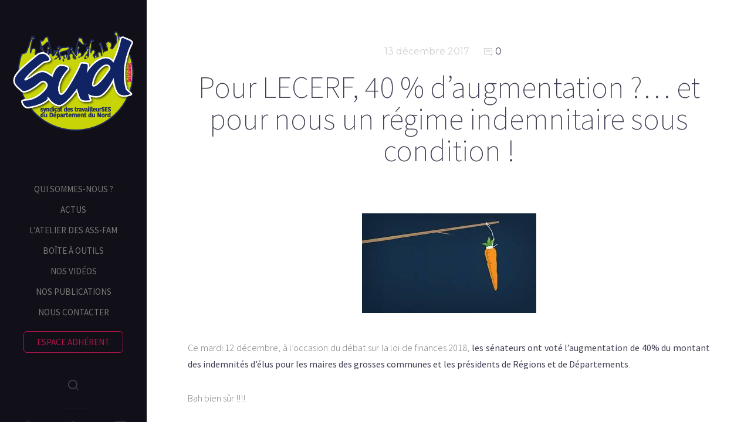

--- FILE ---
content_type: text/html; charset=UTF-8
request_url: http://www.suddepartementnord.org/2017/12/13/lecerf-40-daugmentation-regime-indemnitaire-condition/
body_size: 12202
content:
<!doctype html>

<html lang="fr-FR" class="no-js">
<head>
<meta charset="UTF-8">

<link href="http://www.suddepartementnord.org/wp-content/uploads/2015/08/favicon.png" rel="shortcut icon">
<link href="http://www.suddepartementnord.org/wp-content/uploads/2023/10/logo-rond-vert.png" rel="apple-touch-icon-precomposed">

<meta http-equiv="X-UA-Compatible" content="IE=edge">
<meta name="viewport" content="width=device-width,initial-scale=1.0,user-scalable=no">

<title>Pour LECERF, 40 % d&rsquo;augmentation ?… et pour nous un régime indemnitaire sous condition ! &#8211; Syndicat SUD | Département Nord</title>
<meta name='robots' content='max-image-preview:large' />
	<style>img:is([sizes="auto" i], [sizes^="auto," i]) { contain-intrinsic-size: 3000px 1500px }</style>
	<script>if( typeof sleek === "undefined" ){ var sleek = {}; } sleek.baseUrl = "http://www.suddepartementnord.org";</script>
<link rel='dns-prefetch' href='//fonts.googleapis.com' />
<link rel="alternate" type="application/rss+xml" title="Syndicat SUD | Département Nord &raquo; Flux" href="https://www.suddepartementnord.org/feed/" />
<link rel="alternate" type="application/rss+xml" title="Syndicat SUD | Département Nord &raquo; Flux des commentaires" href="https://www.suddepartementnord.org/comments/feed/" />
<link rel="alternate" type="application/rss+xml" title="Syndicat SUD | Département Nord &raquo; Pour LECERF, 40 % d&rsquo;augmentation ?… et pour nous un régime indemnitaire sous condition ! Flux des commentaires" href="https://www.suddepartementnord.org/2017/12/13/lecerf-40-daugmentation-regime-indemnitaire-condition/feed/" />
<script type="text/javascript">
/* <![CDATA[ */
window._wpemojiSettings = {"baseUrl":"https:\/\/s.w.org\/images\/core\/emoji\/16.0.1\/72x72\/","ext":".png","svgUrl":"https:\/\/s.w.org\/images\/core\/emoji\/16.0.1\/svg\/","svgExt":".svg","source":{"concatemoji":"http:\/\/www.suddepartementnord.org\/wp-includes\/js\/wp-emoji-release.min.js?ver=6.8.3"}};
/*! This file is auto-generated */
!function(s,n){var o,i,e;function c(e){try{var t={supportTests:e,timestamp:(new Date).valueOf()};sessionStorage.setItem(o,JSON.stringify(t))}catch(e){}}function p(e,t,n){e.clearRect(0,0,e.canvas.width,e.canvas.height),e.fillText(t,0,0);var t=new Uint32Array(e.getImageData(0,0,e.canvas.width,e.canvas.height).data),a=(e.clearRect(0,0,e.canvas.width,e.canvas.height),e.fillText(n,0,0),new Uint32Array(e.getImageData(0,0,e.canvas.width,e.canvas.height).data));return t.every(function(e,t){return e===a[t]})}function u(e,t){e.clearRect(0,0,e.canvas.width,e.canvas.height),e.fillText(t,0,0);for(var n=e.getImageData(16,16,1,1),a=0;a<n.data.length;a++)if(0!==n.data[a])return!1;return!0}function f(e,t,n,a){switch(t){case"flag":return n(e,"\ud83c\udff3\ufe0f\u200d\u26a7\ufe0f","\ud83c\udff3\ufe0f\u200b\u26a7\ufe0f")?!1:!n(e,"\ud83c\udde8\ud83c\uddf6","\ud83c\udde8\u200b\ud83c\uddf6")&&!n(e,"\ud83c\udff4\udb40\udc67\udb40\udc62\udb40\udc65\udb40\udc6e\udb40\udc67\udb40\udc7f","\ud83c\udff4\u200b\udb40\udc67\u200b\udb40\udc62\u200b\udb40\udc65\u200b\udb40\udc6e\u200b\udb40\udc67\u200b\udb40\udc7f");case"emoji":return!a(e,"\ud83e\udedf")}return!1}function g(e,t,n,a){var r="undefined"!=typeof WorkerGlobalScope&&self instanceof WorkerGlobalScope?new OffscreenCanvas(300,150):s.createElement("canvas"),o=r.getContext("2d",{willReadFrequently:!0}),i=(o.textBaseline="top",o.font="600 32px Arial",{});return e.forEach(function(e){i[e]=t(o,e,n,a)}),i}function t(e){var t=s.createElement("script");t.src=e,t.defer=!0,s.head.appendChild(t)}"undefined"!=typeof Promise&&(o="wpEmojiSettingsSupports",i=["flag","emoji"],n.supports={everything:!0,everythingExceptFlag:!0},e=new Promise(function(e){s.addEventListener("DOMContentLoaded",e,{once:!0})}),new Promise(function(t){var n=function(){try{var e=JSON.parse(sessionStorage.getItem(o));if("object"==typeof e&&"number"==typeof e.timestamp&&(new Date).valueOf()<e.timestamp+604800&&"object"==typeof e.supportTests)return e.supportTests}catch(e){}return null}();if(!n){if("undefined"!=typeof Worker&&"undefined"!=typeof OffscreenCanvas&&"undefined"!=typeof URL&&URL.createObjectURL&&"undefined"!=typeof Blob)try{var e="postMessage("+g.toString()+"("+[JSON.stringify(i),f.toString(),p.toString(),u.toString()].join(",")+"));",a=new Blob([e],{type:"text/javascript"}),r=new Worker(URL.createObjectURL(a),{name:"wpTestEmojiSupports"});return void(r.onmessage=function(e){c(n=e.data),r.terminate(),t(n)})}catch(e){}c(n=g(i,f,p,u))}t(n)}).then(function(e){for(var t in e)n.supports[t]=e[t],n.supports.everything=n.supports.everything&&n.supports[t],"flag"!==t&&(n.supports.everythingExceptFlag=n.supports.everythingExceptFlag&&n.supports[t]);n.supports.everythingExceptFlag=n.supports.everythingExceptFlag&&!n.supports.flag,n.DOMReady=!1,n.readyCallback=function(){n.DOMReady=!0}}).then(function(){return e}).then(function(){var e;n.supports.everything||(n.readyCallback(),(e=n.source||{}).concatemoji?t(e.concatemoji):e.wpemoji&&e.twemoji&&(t(e.twemoji),t(e.wpemoji)))}))}((window,document),window._wpemojiSettings);
/* ]]> */
</script>
<style id='wp-emoji-styles-inline-css' type='text/css'>

	img.wp-smiley, img.emoji {
		display: inline !important;
		border: none !important;
		box-shadow: none !important;
		height: 1em !important;
		width: 1em !important;
		margin: 0 0.07em !important;
		vertical-align: -0.1em !important;
		background: none !important;
		padding: 0 !important;
	}
</style>
<link rel='stylesheet' id='wp-block-library-css' href='http://www.suddepartementnord.org/wp-includes/css/dist/block-library/style.min.css?ver=6.8.3' media='all' />
<style id='classic-theme-styles-inline-css' type='text/css'>
/*! This file is auto-generated */
.wp-block-button__link{color:#fff;background-color:#32373c;border-radius:9999px;box-shadow:none;text-decoration:none;padding:calc(.667em + 2px) calc(1.333em + 2px);font-size:1.125em}.wp-block-file__button{background:#32373c;color:#fff;text-decoration:none}
</style>
<style id='global-styles-inline-css' type='text/css'>
:root{--wp--preset--aspect-ratio--square: 1;--wp--preset--aspect-ratio--4-3: 4/3;--wp--preset--aspect-ratio--3-4: 3/4;--wp--preset--aspect-ratio--3-2: 3/2;--wp--preset--aspect-ratio--2-3: 2/3;--wp--preset--aspect-ratio--16-9: 16/9;--wp--preset--aspect-ratio--9-16: 9/16;--wp--preset--color--black: #000000;--wp--preset--color--cyan-bluish-gray: #abb8c3;--wp--preset--color--white: #ffffff;--wp--preset--color--pale-pink: #f78da7;--wp--preset--color--vivid-red: #cf2e2e;--wp--preset--color--luminous-vivid-orange: #ff6900;--wp--preset--color--luminous-vivid-amber: #fcb900;--wp--preset--color--light-green-cyan: #7bdcb5;--wp--preset--color--vivid-green-cyan: #00d084;--wp--preset--color--pale-cyan-blue: #8ed1fc;--wp--preset--color--vivid-cyan-blue: #0693e3;--wp--preset--color--vivid-purple: #9b51e0;--wp--preset--gradient--vivid-cyan-blue-to-vivid-purple: linear-gradient(135deg,rgba(6,147,227,1) 0%,rgb(155,81,224) 100%);--wp--preset--gradient--light-green-cyan-to-vivid-green-cyan: linear-gradient(135deg,rgb(122,220,180) 0%,rgb(0,208,130) 100%);--wp--preset--gradient--luminous-vivid-amber-to-luminous-vivid-orange: linear-gradient(135deg,rgba(252,185,0,1) 0%,rgba(255,105,0,1) 100%);--wp--preset--gradient--luminous-vivid-orange-to-vivid-red: linear-gradient(135deg,rgba(255,105,0,1) 0%,rgb(207,46,46) 100%);--wp--preset--gradient--very-light-gray-to-cyan-bluish-gray: linear-gradient(135deg,rgb(238,238,238) 0%,rgb(169,184,195) 100%);--wp--preset--gradient--cool-to-warm-spectrum: linear-gradient(135deg,rgb(74,234,220) 0%,rgb(151,120,209) 20%,rgb(207,42,186) 40%,rgb(238,44,130) 60%,rgb(251,105,98) 80%,rgb(254,248,76) 100%);--wp--preset--gradient--blush-light-purple: linear-gradient(135deg,rgb(255,206,236) 0%,rgb(152,150,240) 100%);--wp--preset--gradient--blush-bordeaux: linear-gradient(135deg,rgb(254,205,165) 0%,rgb(254,45,45) 50%,rgb(107,0,62) 100%);--wp--preset--gradient--luminous-dusk: linear-gradient(135deg,rgb(255,203,112) 0%,rgb(199,81,192) 50%,rgb(65,88,208) 100%);--wp--preset--gradient--pale-ocean: linear-gradient(135deg,rgb(255,245,203) 0%,rgb(182,227,212) 50%,rgb(51,167,181) 100%);--wp--preset--gradient--electric-grass: linear-gradient(135deg,rgb(202,248,128) 0%,rgb(113,206,126) 100%);--wp--preset--gradient--midnight: linear-gradient(135deg,rgb(2,3,129) 0%,rgb(40,116,252) 100%);--wp--preset--font-size--small: 13px;--wp--preset--font-size--medium: 20px;--wp--preset--font-size--large: 36px;--wp--preset--font-size--x-large: 42px;--wp--preset--spacing--20: 0.44rem;--wp--preset--spacing--30: 0.67rem;--wp--preset--spacing--40: 1rem;--wp--preset--spacing--50: 1.5rem;--wp--preset--spacing--60: 2.25rem;--wp--preset--spacing--70: 3.38rem;--wp--preset--spacing--80: 5.06rem;--wp--preset--shadow--natural: 6px 6px 9px rgba(0, 0, 0, 0.2);--wp--preset--shadow--deep: 12px 12px 50px rgba(0, 0, 0, 0.4);--wp--preset--shadow--sharp: 6px 6px 0px rgba(0, 0, 0, 0.2);--wp--preset--shadow--outlined: 6px 6px 0px -3px rgba(255, 255, 255, 1), 6px 6px rgba(0, 0, 0, 1);--wp--preset--shadow--crisp: 6px 6px 0px rgba(0, 0, 0, 1);}:where(.is-layout-flex){gap: 0.5em;}:where(.is-layout-grid){gap: 0.5em;}body .is-layout-flex{display: flex;}.is-layout-flex{flex-wrap: wrap;align-items: center;}.is-layout-flex > :is(*, div){margin: 0;}body .is-layout-grid{display: grid;}.is-layout-grid > :is(*, div){margin: 0;}:where(.wp-block-columns.is-layout-flex){gap: 2em;}:where(.wp-block-columns.is-layout-grid){gap: 2em;}:where(.wp-block-post-template.is-layout-flex){gap: 1.25em;}:where(.wp-block-post-template.is-layout-grid){gap: 1.25em;}.has-black-color{color: var(--wp--preset--color--black) !important;}.has-cyan-bluish-gray-color{color: var(--wp--preset--color--cyan-bluish-gray) !important;}.has-white-color{color: var(--wp--preset--color--white) !important;}.has-pale-pink-color{color: var(--wp--preset--color--pale-pink) !important;}.has-vivid-red-color{color: var(--wp--preset--color--vivid-red) !important;}.has-luminous-vivid-orange-color{color: var(--wp--preset--color--luminous-vivid-orange) !important;}.has-luminous-vivid-amber-color{color: var(--wp--preset--color--luminous-vivid-amber) !important;}.has-light-green-cyan-color{color: var(--wp--preset--color--light-green-cyan) !important;}.has-vivid-green-cyan-color{color: var(--wp--preset--color--vivid-green-cyan) !important;}.has-pale-cyan-blue-color{color: var(--wp--preset--color--pale-cyan-blue) !important;}.has-vivid-cyan-blue-color{color: var(--wp--preset--color--vivid-cyan-blue) !important;}.has-vivid-purple-color{color: var(--wp--preset--color--vivid-purple) !important;}.has-black-background-color{background-color: var(--wp--preset--color--black) !important;}.has-cyan-bluish-gray-background-color{background-color: var(--wp--preset--color--cyan-bluish-gray) !important;}.has-white-background-color{background-color: var(--wp--preset--color--white) !important;}.has-pale-pink-background-color{background-color: var(--wp--preset--color--pale-pink) !important;}.has-vivid-red-background-color{background-color: var(--wp--preset--color--vivid-red) !important;}.has-luminous-vivid-orange-background-color{background-color: var(--wp--preset--color--luminous-vivid-orange) !important;}.has-luminous-vivid-amber-background-color{background-color: var(--wp--preset--color--luminous-vivid-amber) !important;}.has-light-green-cyan-background-color{background-color: var(--wp--preset--color--light-green-cyan) !important;}.has-vivid-green-cyan-background-color{background-color: var(--wp--preset--color--vivid-green-cyan) !important;}.has-pale-cyan-blue-background-color{background-color: var(--wp--preset--color--pale-cyan-blue) !important;}.has-vivid-cyan-blue-background-color{background-color: var(--wp--preset--color--vivid-cyan-blue) !important;}.has-vivid-purple-background-color{background-color: var(--wp--preset--color--vivid-purple) !important;}.has-black-border-color{border-color: var(--wp--preset--color--black) !important;}.has-cyan-bluish-gray-border-color{border-color: var(--wp--preset--color--cyan-bluish-gray) !important;}.has-white-border-color{border-color: var(--wp--preset--color--white) !important;}.has-pale-pink-border-color{border-color: var(--wp--preset--color--pale-pink) !important;}.has-vivid-red-border-color{border-color: var(--wp--preset--color--vivid-red) !important;}.has-luminous-vivid-orange-border-color{border-color: var(--wp--preset--color--luminous-vivid-orange) !important;}.has-luminous-vivid-amber-border-color{border-color: var(--wp--preset--color--luminous-vivid-amber) !important;}.has-light-green-cyan-border-color{border-color: var(--wp--preset--color--light-green-cyan) !important;}.has-vivid-green-cyan-border-color{border-color: var(--wp--preset--color--vivid-green-cyan) !important;}.has-pale-cyan-blue-border-color{border-color: var(--wp--preset--color--pale-cyan-blue) !important;}.has-vivid-cyan-blue-border-color{border-color: var(--wp--preset--color--vivid-cyan-blue) !important;}.has-vivid-purple-border-color{border-color: var(--wp--preset--color--vivid-purple) !important;}.has-vivid-cyan-blue-to-vivid-purple-gradient-background{background: var(--wp--preset--gradient--vivid-cyan-blue-to-vivid-purple) !important;}.has-light-green-cyan-to-vivid-green-cyan-gradient-background{background: var(--wp--preset--gradient--light-green-cyan-to-vivid-green-cyan) !important;}.has-luminous-vivid-amber-to-luminous-vivid-orange-gradient-background{background: var(--wp--preset--gradient--luminous-vivid-amber-to-luminous-vivid-orange) !important;}.has-luminous-vivid-orange-to-vivid-red-gradient-background{background: var(--wp--preset--gradient--luminous-vivid-orange-to-vivid-red) !important;}.has-very-light-gray-to-cyan-bluish-gray-gradient-background{background: var(--wp--preset--gradient--very-light-gray-to-cyan-bluish-gray) !important;}.has-cool-to-warm-spectrum-gradient-background{background: var(--wp--preset--gradient--cool-to-warm-spectrum) !important;}.has-blush-light-purple-gradient-background{background: var(--wp--preset--gradient--blush-light-purple) !important;}.has-blush-bordeaux-gradient-background{background: var(--wp--preset--gradient--blush-bordeaux) !important;}.has-luminous-dusk-gradient-background{background: var(--wp--preset--gradient--luminous-dusk) !important;}.has-pale-ocean-gradient-background{background: var(--wp--preset--gradient--pale-ocean) !important;}.has-electric-grass-gradient-background{background: var(--wp--preset--gradient--electric-grass) !important;}.has-midnight-gradient-background{background: var(--wp--preset--gradient--midnight) !important;}.has-small-font-size{font-size: var(--wp--preset--font-size--small) !important;}.has-medium-font-size{font-size: var(--wp--preset--font-size--medium) !important;}.has-large-font-size{font-size: var(--wp--preset--font-size--large) !important;}.has-x-large-font-size{font-size: var(--wp--preset--font-size--x-large) !important;}
:where(.wp-block-post-template.is-layout-flex){gap: 1.25em;}:where(.wp-block-post-template.is-layout-grid){gap: 1.25em;}
:where(.wp-block-columns.is-layout-flex){gap: 2em;}:where(.wp-block-columns.is-layout-grid){gap: 2em;}
:root :where(.wp-block-pullquote){font-size: 1.5em;line-height: 1.6;}
</style>
<link rel='stylesheet' id='contact-form-7-css' href='http://www.suddepartementnord.org/wp-content/plugins/contact-form-7/includes/css/styles.css?ver=6.1.3' media='all' />
<link rel='stylesheet' id='swpm.common-css' href='http://www.suddepartementnord.org/wp-content/plugins/simple-membership/css/swpm.common.css?ver=4.6.8' media='all' />
<link rel='stylesheet' id='sleek_google_fonts-css' href='//fonts.googleapis.com/css?family=Source+Sans+Pro%3A300%2C100%2C100italic%2C200%2C200italic%2C300%2C300italic%2Cregular%2Citalic%2C700%2C700italic%7CMontserrat%3Aregular%7CMontserrat%3Aregular%7CSource+Sans+Pro%3A200%7CSource+Sans+Pro%3A200%7CSource+Sans+Pro%3A300%7CSource+Sans+Pro%3A300%7CSource+Sans+Pro%3A300%7CSource+Sans+Pro%3A300%7C&#038;subset=latin&#038;ver=1.4.6' media='all' />
<link rel='stylesheet' id='sleek_main_style-css' href='http://www.suddepartementnord.org/wp-content/themes/sleek/style.css?ver=1.4.6' media='all' />
<link rel='stylesheet' id='sleek_main_less-css' href='http://www.suddepartementnord.org/wp-content/uploads/wp-less/sleek/stylesheet/less/main-2c943c2f12.css' media='all' />
<link rel='stylesheet' id='sleek_icons-css' href='http://www.suddepartementnord.org/wp-content/themes/sleek/icons/style.css?ver=1.4.6' media='all' />
<link rel='stylesheet' id='mediaelement-css' href='http://www.suddepartementnord.org/wp-includes/js/mediaelement/mediaelementplayer-legacy.min.css?ver=4.2.17' media='all' />
<link rel='stylesheet' id='wp-mediaelement-css' href='http://www.suddepartementnord.org/wp-includes/js/mediaelement/wp-mediaelement.min.css?ver=6.8.3' media='all' />
<!--[if lt IE 9]>
<link rel='stylesheet' id='vc_lte_ie9-css' href='http://www.suddepartementnord.org/wp-content/plugins/js_composer/assets/css/vc_lte_ie9.min.css?ver=6.0.5' media='screen' />
<![endif]-->
<script type="text/javascript" src="http://www.suddepartementnord.org/wp-includes/js/jquery/jquery.min.js?ver=3.7.1" id="jquery-core-js"></script>
<script type="text/javascript" src="http://www.suddepartementnord.org/wp-includes/js/jquery/jquery-migrate.min.js?ver=3.4.1" id="jquery-migrate-js"></script>
<script type="text/javascript" src="http://www.suddepartementnord.org/wp-content/themes/sleek/js/plugins.js?ver=1.4.6" id="sleek_js_plugins-js"></script>
<link rel="https://api.w.org/" href="https://www.suddepartementnord.org/wp-json/" /><link rel="alternate" title="JSON" type="application/json" href="https://www.suddepartementnord.org/wp-json/wp/v2/posts/5683" /><link rel="EditURI" type="application/rsd+xml" title="RSD" href="https://www.suddepartementnord.org/xmlrpc.php?rsd" />
<meta name="generator" content="WordPress 6.8.3" />
<link rel="canonical" href="https://www.suddepartementnord.org/2017/12/13/lecerf-40-daugmentation-regime-indemnitaire-condition/" />
<link rel='shortlink' href='https://www.suddepartementnord.org/?p=5683' />
<link rel="alternate" title="oEmbed (JSON)" type="application/json+oembed" href="https://www.suddepartementnord.org/wp-json/oembed/1.0/embed?url=https%3A%2F%2Fwww.suddepartementnord.org%2F2017%2F12%2F13%2Flecerf-40-daugmentation-regime-indemnitaire-condition%2F" />
<link rel="alternate" title="oEmbed (XML)" type="text/xml+oembed" href="https://www.suddepartementnord.org/wp-json/oembed/1.0/embed?url=https%3A%2F%2Fwww.suddepartementnord.org%2F2017%2F12%2F13%2Flecerf-40-daugmentation-regime-indemnitaire-condition%2F&#038;format=xml" />
<meta name="generator" content="Powered by WPBakery Page Builder - drag and drop page builder for WordPress."/>
<link rel="icon" href="https://www.suddepartementnord.org/wp-content/uploads/2023/10/cropped-logo-SUD-CD59-reseaux-sociaux-32x32.png" sizes="32x32" />
<link rel="icon" href="https://www.suddepartementnord.org/wp-content/uploads/2023/10/cropped-logo-SUD-CD59-reseaux-sociaux-192x192.png" sizes="192x192" />
<link rel="apple-touch-icon" href="https://www.suddepartementnord.org/wp-content/uploads/2023/10/cropped-logo-SUD-CD59-reseaux-sociaux-180x180.png" />
<meta name="msapplication-TileImage" content="https://www.suddepartementnord.org/wp-content/uploads/2023/10/cropped-logo-SUD-CD59-reseaux-sociaux-270x270.png" />
<noscript><style> .wpb_animate_when_almost_visible { opacity: 1; }</style></noscript>
</head>



<body class="wp-singular post-template-default single single-post postid-5683 single-format-standard wp-theme-sleek theme-sleek lecerf-40-daugmentation-regime-indemnitaire-condition post-navigation-false js-ajax-load-pages--false init-load-animation--true independent-sidebar--true post-centered--false wpb-js-composer js-comp-ver-6.0.5 vc_responsive">

<div class="sleek-loader sleek-loader--body"></div>



<!-- header -->
<header id="header" class="header">
	<div class="header__overflow js-nano js-nano-header">

		<div class="nano-content">

			<div class="header__inwrap">

				<!-- logo -->
				<a class="header__logo" href="https://www.suddepartementnord.org">
					<img src="http://www.suddepartementnord.org/wp-content/uploads/2023/10/logo-rond-vert.png " alt="Logo"/>
				</a>
				<!-- /logo -->

				<!-- nav -->
				<nav class="header__nav">
					<ul><li id="menu-item-4252" class="menu-item menu-item-type-post_type menu-item-object-page menu-item-4252"><a href="https://www.suddepartementnord.org/qui-sommes-nous/">Qui sommes-nous ?</a></li>
<li id="menu-item-4263" class="menu-item menu-item-type-post_type menu-item-object-page menu-item-4263"><a href="https://www.suddepartementnord.org/actus/">Actus</a></li>
<li id="menu-item-4273" class="menu-item menu-item-type-post_type menu-item-object-page menu-item-4273"><a href="https://www.suddepartementnord.org/assistants-familiaux/">L&rsquo;atelier des ass-fam</a></li>
<li id="menu-item-4266" class="menu-item menu-item-type-post_type menu-item-object-page menu-item-4266"><a href="https://www.suddepartementnord.org/boite-a-outils/">Boîte à outils</a></li>
<li id="menu-item-6206" class="menu-item menu-item-type-post_type menu-item-object-page menu-item-6206"><a href="https://www.suddepartementnord.org/aiguillon-tivi/">nos Vidéos</a></li>
<li id="menu-item-4278" class="menu-item menu-item-type-post_type menu-item-object-page menu-item-4278"><a href="https://www.suddepartementnord.org/nos-publications/">nos publications</a></li>
<li id="menu-item-4281" class="menu-item menu-item-type-post_type menu-item-object-page menu-item-4281"><a href="https://www.suddepartementnord.org/contact/">Nous contacter</a></li>
<li id="menu-item-4714" class="menu-item menu-item-type-post_type menu-item-object-page menu-item-4714"><a href="https://www.suddepartementnord.org/espaceadherent/">Espace adhérent</a></li>
</ul>				</nav>
				<!-- /nav -->



				<div class="separator separator--small separator--center"></div><form class="search-form" method="get" action="https://www.suddepartementnord.org" role="search">
	<input type="text" class="textfield" name="s" placeholder="" required="required">
	<i class="icon-magglass"></i>
	<input type="submit" class="submit" role="button">
</form>


				<!-- Footer -->
				<div class="header__footer js-header-footer">

					<div id="sleek_social_icons-5" class="widget widget--footer widget_sleek_social_icons"><div class="social-nav  social-nav--big"><ul class="social-nav__items"><li class="social-nav__item"><a class="social-nav__link js-skip-ajax" target="_blank"  href="https://www.facebook.com/suddepartementnord"><i class="icon-facebook"></i></a></li><li class="social-nav__item"><a class="social-nav__link js-skip-ajax" target="_blank"  href="http://twitter.com/sudcd59"><i class="icon-twitter"></i></a></li><li class="social-nav__item"><a class="social-nav__link js-skip-ajax" target="_blank"  href="http://www.suddepartementnord.org/contact/"><i class="icon-location"></i></a></li><li class="social-nav__item"><a class="social-nav__link js-skip-ajax" target="_blank"  href="https://www.youtube.com/channel/UCR5n7F2GA1tTMPD5CgpRXSQ"><i class="icon-youtube"></i></a></li><li class="social-nav__item"><a class="social-nav__link js-skip-ajax" target="_blank"  href="https://www.instagram.com/sudcd59/"><i class="icon-instagram"></i></a></li></ul></div></div><div class="copyright">© 2015 SUD | Syndicat SUD CDNord</div>
				</div>

			</div>
			<!-- /.header__inwrap -->

		</div>
	</div> <!-- /.header__overflow -->

	<a href="#" title="Show/Hide Header" class="header__toggle visible-touchscreen js-touchscreen-header-toggle"><div></div></a>

</header>
<!-- /header -->

<!-- wrapper -->
<div id="content-wrapper" class="content-wrapper">
	<div id="content-wrapper-inside" class="content-wrapper__inside  sidebar--false full-width--false">

		<div id="main-content" class="main-content">

			<!-- main content -->
			<div class="main-content__inside js-nano js-nano-main" role="main">
			<div class="nano-content">



			


				<!-- Post Classes -->
				


				<!-- article -->
				<article id="post-5683" class=" article-single article-single--post post--size-large image-dark post-5683 post type-post status-publish format-standard has-post-thumbnail hentry category-actu-principale" role="main">



					
<div class="single__header">



	


	<!--  Post Heading Block  -->
	<div class="post__head">

		<div class="post__meta">

	<div class="meta--item meta--date">
		13 décembre 2017	</div>

			<div class="meta--item meta--author">

			<i class="icon-pencil"></i>
			<a href="https://www.suddepartementnord.org/author/adminsyndiacatsud/">
				adminsyndicatsud			</a>

		</div>
	
			<div class="meta--item meta--categories">

			<i class="icon-grid"></i>
			<a href="https://www.suddepartementnord.org/category/actu-principale/" rel="tag">Actu Principale</a>
		</div>
	
	<div class="meta--item meta--comments">

		<i class="icon-comments"></i>
		<a href="https://www.suddepartementnord.org/2017/12/13/lecerf-40-daugmentation-regime-indemnitaire-condition/#respond">0</a>
	</div>

</div><h1>Pour LECERF, 40 % d&rsquo;augmentation ?… et pour nous un régime indemnitaire sous condition !</h1>
		
	</div>
	<!--  /Post Heading Block  -->



</div> <!-- /post head -->



					<!-- Only Standard Post -->
					<div class="post__intro"><img src="https://www.suddepartementnord.org/wp-content/uploads/2017/12/carotte-e1513238907901.jpg" class="attachment-l size-l wp-post-image" alt="" decoding="async" fetchpriority="high" /><div class="separator separator--medium"></div></div>					<!-- /Only Standard Post -->



					<div class="post__content">
						<p align="justify"><span style="font-size: 16px;">Ce mardi 12 décembre, à l&rsquo;occasion du débat sur la loi de finances 2018, <a href="https://www.publicsenat.fr/article/politique/le-senat-augmente-de-40-le-salaire-des-maires-des-grandes-villes-et-des-presidents" target="_blank" rel="noopener"><strong>les sénateurs ont voté l’augmentation de 40% du montant des indemnités d&rsquo;élus pour les maires des grosses communes et les présidents de Régions et de Départements</strong></a>.</span></p>
<p align="justify"><span style="font-size: 16px;">Bah bien sûr !!!!</span></p>
<p align="justify"><span style="font-size: 16px;">Dans les salons de la République les « représentants du peuple » se rendent mutuellement service. Désignés par les « grands électeurs » (maires, conseillers régionaux, départementaux, etc.), et parfois eux-même anciens ou futurs ou actuels cumulards , ils s&rsquo;octroient des bonifications de revenus sans aucun complexe !</span></p>
<p align="justify"><span style="font-size: 16px;">La veille, lundi 11,<a href="https://www.publicsenat.fr/article/politique/arret-maladie-le-senat-instaure-3-jours-de-carence-pour-les-fonctionnaires-80684" target="_blank" rel="noopener"><strong> ces mêmes sénateurs ont décidé de passer à 3 le nombre de jours de carence pour les fonctionnaires malades et de ne pas compenser en totalité la hausse de la CSG !!!</strong></a></span></p>
<p align="justify"><span style="font-size: 16px;">Comme dans les grosses entreprises du CAC40, les patrons des collectivités territoriales se gavent tout en désignant les salariés -ici les agents qui mettent en œuvre leurs politiques publiques- comme une charge, un coût considérable à réduire !</span></p>
<p align="justify"><span style="font-size: 16px;">Alors ? Vraiment les nantis ce seraient nous, fonctionnaires ?</span></p>
<p align="justify"><span style="font-size: 16px;"><br />
<span style="color: #c421c4; font-size: 18px;"><strong>Jean René LECERF pourrait donc, si les députés valident le vote des sénateurs, augmenter son « salaire » de président de 40 %</strong></span> -qu&rsquo;il avait refusé de diminuer malgré le contexte de menace de banqueroute qu&rsquo;il décrivait il y a encore peu-</span></p>
<p align="justify"><span style="font-size: 16px;">Bref… <span style="font-size: 18px;"><strong><span style="color: #c421c4;">Se servir donc sur les deniers et sur le dos de notre service publics au moment où il s&rsquo;attaque directement à la rémunération des agentEs du Département en instaurant la prime au mérite (RIFSEEP) qui conduira inéluctablement à une baisse des « salaires » et à une aggravation des conditions de travail.</span></strong></span></span></p>
<p align="justify"><span style="font-size: 16px;"><br />
Habilement, et après s’être vraisemblablement assuré au préalable des soutiens sur lesquels il pourrait compter, <strong>le président du Département a affirmé ce 12 décembre lors du Comité Technique (CT), au moment même du vote de ses amis sénateurs : «<i>si les syndicats sont unanimement « contre », je retire mon projet </i>».</strong></span></p>
<p align="justify"><span style="color: #000000; font-size: 18px;"><strong>Par leur approbation, l&rsquo;UNSA (1 siège/12 au CT), qui a voté « pour », et la CFTC (également 1 siège/12 au CT), qui s&rsquo;est abstenue, lui donnent carte blanche… alors qu&rsquo;à aucun moment ils ne sont intervenus lors de la séance pour expliquer en quoi le RIFSEEP est favorable aux agentEs !</strong></span></p>
<p align="justify"><span style="color: #c421c4; font-size: 18px;"><strong>Ces deux organisations seront aussi comptables des conséquences désastreuses à venir de ce système de rémunération.<br />
Quand il sera l&rsquo;heure du premier bilan, après les prochaines « évaluations de la valeur professionnelle », il faudra nous en souvenir !</strong></span></p>
<p align="justify"><span style="font-size: 16px;"><br />
Lors de ce Comité Technique, JR LECERF nous a affirmé cash que son projet de RIFSEEP était idéologique. Il a raison !! Et celui-ci repose sur des principes de classes qui menacent clairement l&rsquo;intérêt général… tout comme le font ses amis au Sénat en ce moment !</span></p>
<p align="justify"><span style="font-size: 18px; color: #c421c4;"><strong>Non seulement, le montant de notre régime indemnitaire sera soumis à condition, mais en plus notre salaire va baisser !!</strong></span></p>
<p style="text-align: center;" align="justify"><span style="font-size: 20px;"><strong>Comment ne pas se mettre en colère face à tout ça ?!</strong></span></p>
<p style="text-align: center;" align="justify"><span style="font-size: 20px;"><strong>Combien, de temps allons-nous encore considérer que nous sommes des privilégiés, intérioriser la culpabilisation ?</strong></span></p>
<p style="text-align: center;" align="justify"><span style="font-size: 20px;"><strong>N&rsquo;est-il pas temps de refuser de céder à la résignation ?</strong></span></p>
<p style="text-align: center;" align="justify"><span style="font-size: 20px;"><strong>Quand allons-nous sortir de la torpeur, du fatalisme, du chacun pour soi ?</strong></span></p>
<p style="text-align: center;" align="justify"><span style="font-size: 20px;"><strong>Que faut-il de plus pour enfin exprimer collectivement notre colère ?</strong></span></p>
<p style="text-align: center;" align="justify"><span style="font-size: 20px;"><strong>SUD se refuse à céder à la résignation !<br />
Nous sommes sommes prêts à engager notre outil syndical au service de l&rsquo;expression de la contestation ?</strong></span></p>
<p style="text-align: center;" align="justify"><span style="color: #c421c4; font-size: 22px;"><strong>Et vous ?</strong></span></p>
					</div>

					


					


											<div class="post__share">
							
<div class="social-nav">
	<div class="social-nav__title"> Partager</div>

	<ul class="social-nav__items">

		<li class="social-nav__item">
			<a title="Email" class="social-nav__link js-skip-ajax" href="mailto:?subject=Pour%20LECERF%2C%2040%C2%A0%25%20d%26rsquo%3Baugmentation%C2%A0%3F%E2%80%A6%20et%20pour%20nous%20un%20r%C3%A9gime%20indemnitaire%20sous%20condition%C2%A0%21&amp;body=Ce%20mardi%2012%20d%C3%A9cembre%2C%20%C3%A0%20l%26rsquo%3Boccasion%20du%20d%C3%A9bat%20sur%20la%20loi%20de%20finances%202018%2C%20les%20s%C3%A9nateurs%20ont%20vot%C3%A9%20l%E2%80%99augmentation%20de%2040%25%20du%20montant%20des%20indemnit%C3%A9s%20d%26rsquo%3B%C3%A9lus%20pour%20les%20maires%20des%20grosses%20communes%20et%20les%20pr%C3%A9sidents%20de%20R%C3%A9gions%20et%20de%20D%C3%A9partements.%20Bah%20bien%20s%C3%BBr%C2%A0%21%21%21%21%20Dans%20les%20salons%20de%20la%20R%C3%A9publique%20les%20%C2%AB%C2%A0repr%C3%A9sentants%20du%20peuple%C2%A0%C2%BB%20se%20rendent%20https%3A%2F%2Fwww.suddepartementnord.org%2F2017%2F12%2F13%2Flecerf-40-daugmentation-regime-indemnitaire-condition%2F">
				<i class="icon-mail6"></i>
			</a>
		</li>

		<li class="social-nav__item">
			<a title="Pinterest" class="social-nav__link js-sharer js-skip-ajax" target="_blank" href="http://pinterest.com/pin/create/button/?url=https%3A%2F%2Fwww.suddepartementnord.org%2F2017%2F12%2F13%2Flecerf-40-daugmentation-regime-indemnitaire-condition%2F&amp;media=https%3A%2F%2Fwww.suddepartementnord.org%2Fwp-content%2Fuploads%2F2017%2F12%2Fcarotte-e1513238907901.jpg&amp;description=Pour%20LECERF%2C%2040%C2%A0%25%20d%26rsquo%3Baugmentation%C2%A0%3F%E2%80%A6%20et%20pour%20nous%20un%20r%C3%A9gime%20indemnitaire%20sous%20condition%C2%A0%21">
				<i class="icon-pinterest3"></i>
			</a>
		</li>

		<li class="social-nav__item">
			<a title="Google+" class="social-nav__link js-sharer js-skip-ajax" target="_blank" href="https://plus.google.com/share?url=https%3A%2F%2Fwww.suddepartementnord.org%2F2017%2F12%2F13%2Flecerf-40-daugmentation-regime-indemnitaire-condition%2F">
				<i class="icon-googleplus5"></i>
			</a>
		</li>

		<li class="social-nav__item">
			<a title="Twitter" class="social-nav__link js-sharer js-skip-ajax" target="_blank"  href="http://twitter.com/intent/tweet?text=Pour%20LECERF%2C%2040%C2%A0%25%20d%26rsquo%3Baugmentation%C2%A0%3F%E2%80%A6%20et%20pour%20nous%20un%20r%C3%A9gime%20indemnitaire%20sous%20condition%C2%A0%21&amp;url=https%3A%2F%2Fwww.suddepartementnord.org%2F2017%2F12%2F13%2Flecerf-40-daugmentation-regime-indemnitaire-condition%2F">
				<i class="icon-twitter"></i>
			</a>
		</li>

		<li class="social-nav__item">
			<a title="Facebook" class="social-nav__link js-sharer js-skip-ajax" target="_blank" href="http://www.facebook.com/sharer.php?u=https%3A%2F%2Fwww.suddepartementnord.org%2F2017%2F12%2F13%2Flecerf-40-daugmentation-regime-indemnitaire-condition%2F">
				<i class="icon-facebook"></i>
			</a>
		</li>

	</ul>
</div>
						</div>
					


					


					

					<div class="post__comments"><!-- Comments -->



<!-- Comment Form -->
	<div id="respond" class="comment-respond">
		<h3 id="reply-title" class="comment-reply-title">Laisser un commentaire <small><a rel="nofollow" id="cancel-comment-reply-link" href="/2017/12/13/lecerf-40-daugmentation-regime-indemnitaire-condition/#respond" style="display:none;">Annuler la réponse</a></small></h3><form action="http://www.suddepartementnord.org/wp-comments-post.php" method="post" id="commentform" class="comment-form"><div class="form__item form__item--comment"><textarea id="comment" class="required" name="comment" aria-required="true" placeholder="Commentaire *" ></textarea></div><div class="form__item form__item--author"><input id="author" name="author" class="required" type="text" placeholder="Nom *" value=""  aria-required='true' /></div>
<div class="form__item form__item--email"><input id="email" name="email" type="text" class="required" placeholder="Email *" value=""  aria-required='true' /></div>
<div class="form__item form__item--url"><input id="url" name="url" type="text" placeholder="Site web" value="" /></div>
<p class="form-submit"><input name="submit" type="submit" id="submit" class="submit" value="Poster un commentaire" /> <input type='hidden' name='comment_post_ID' value='5683' id='comment_post_ID' />
<input type='hidden' name='comment_parent' id='comment_parent' value='0' />
</p><p style="display: none;"><input type="hidden" id="akismet_comment_nonce" name="akismet_comment_nonce" value="14684ce535" /></p><p style="display: none !important;" class="akismet-fields-container" data-prefix="ak_"><label>&#916;<textarea name="ak_hp_textarea" cols="45" rows="8" maxlength="100"></textarea></label><input type="hidden" id="ak_js_1" name="ak_js" value="10"/><script>document.getElementById( "ak_js_1" ).setAttribute( "value", ( new Date() ).getTime() );</script></p></form>	</div><!-- #respond -->
	<p class="akismet_comment_form_privacy_notice">Ce site utilise Akismet pour réduire les indésirables. <a href="https://akismet.com/privacy/" target="_blank" rel="nofollow noopener">En savoir plus sur la façon dont les données de vos commentaires sont traitées</a>.</p></div>


				</article> <!-- /.post -->



						
			</div>
			</div>

		</div> <!-- /main content -->

		
	</div> <!-- /# content wrapper inside -->
</div> <!-- /# content wrapper -->

<script type="speculationrules">
{"prefetch":[{"source":"document","where":{"and":[{"href_matches":"\/*"},{"not":{"href_matches":["\/wp-*.php","\/wp-admin\/*","\/wp-content\/uploads\/*","\/wp-content\/*","\/wp-content\/plugins\/*","\/wp-content\/themes\/sleek\/*","\/*\\?(.+)"]}},{"not":{"selector_matches":"a[rel~=\"nofollow\"]"}},{"not":{"selector_matches":".no-prefetch, .no-prefetch a"}}]},"eagerness":"conservative"}]}
</script>
<script type="text/javascript" src="http://www.suddepartementnord.org/wp-includes/js/comment-reply.min.js?ver=6.8.3" id="comment-reply-js" async="async" data-wp-strategy="async"></script>
<script type="text/javascript" src="http://www.suddepartementnord.org/wp-includes/js/dist/hooks.min.js?ver=4d63a3d491d11ffd8ac6" id="wp-hooks-js"></script>
<script type="text/javascript" src="http://www.suddepartementnord.org/wp-includes/js/dist/i18n.min.js?ver=5e580eb46a90c2b997e6" id="wp-i18n-js"></script>
<script type="text/javascript" id="wp-i18n-js-after">
/* <![CDATA[ */
wp.i18n.setLocaleData( { 'text direction\u0004ltr': [ 'ltr' ] } );
/* ]]> */
</script>
<script type="text/javascript" src="http://www.suddepartementnord.org/wp-content/plugins/contact-form-7/includes/swv/js/index.js?ver=6.1.3" id="swv-js"></script>
<script type="text/javascript" id="contact-form-7-js-translations">
/* <![CDATA[ */
( function( domain, translations ) {
	var localeData = translations.locale_data[ domain ] || translations.locale_data.messages;
	localeData[""].domain = domain;
	wp.i18n.setLocaleData( localeData, domain );
} )( "contact-form-7", {"translation-revision-date":"2025-02-06 12:02:14+0000","generator":"GlotPress\/4.0.1","domain":"messages","locale_data":{"messages":{"":{"domain":"messages","plural-forms":"nplurals=2; plural=n > 1;","lang":"fr"},"This contact form is placed in the wrong place.":["Ce formulaire de contact est plac\u00e9 dans un mauvais endroit."],"Error:":["Erreur\u00a0:"]}},"comment":{"reference":"includes\/js\/index.js"}} );
/* ]]> */
</script>
<script type="text/javascript" id="contact-form-7-js-before">
/* <![CDATA[ */
var wpcf7 = {
    "api": {
        "root": "https:\/\/www.suddepartementnord.org\/wp-json\/",
        "namespace": "contact-form-7\/v1"
    },
    "cached": 1
};
/* ]]> */
</script>
<script type="text/javascript" src="http://www.suddepartementnord.org/wp-content/plugins/contact-form-7/includes/js/index.js?ver=6.1.3" id="contact-form-7-js"></script>
<script type="text/javascript" src="http://www.suddepartementnord.org/wp-includes/js/imagesloaded.min.js?ver=5.0.0" id="imagesloaded-js"></script>
<script type="text/javascript" src="http://www.suddepartementnord.org/wp-includes/js/masonry.min.js?ver=4.2.2" id="masonry-js"></script>
<script type="text/javascript" id="sleek_main_front_script-js-extra">
/* <![CDATA[ */
var sleekAjax = {"ajaxurl":"https:\/\/www.suddepartementnord.org\/wp-admin\/admin-ajax.php"};
/* ]]> */
</script>
<script type="text/javascript" src="http://www.suddepartementnord.org/wp-content/themes/sleek/js/main.js?ver=1.4.6" id="sleek_main_front_script-js"></script>
<script type="text/javascript" id="mediaelement-core-js-before">
/* <![CDATA[ */
var mejsL10n = {"language":"fr","strings":{"mejs.download-file":"T\u00e9l\u00e9charger le fichier","mejs.install-flash":"Vous utilisez un navigateur qui n\u2019a pas le lecteur Flash activ\u00e9 ou install\u00e9. Veuillez activer votre extension Flash ou t\u00e9l\u00e9charger la derni\u00e8re version \u00e0 partir de cette adresse\u00a0: https:\/\/get.adobe.com\/flashplayer\/","mejs.fullscreen":"Plein \u00e9cran","mejs.play":"Lecture","mejs.pause":"Pause","mejs.time-slider":"Curseur de temps","mejs.time-help-text":"Utilisez les fl\u00e8ches droite\/gauche pour avancer d\u2019une seconde, haut\/bas pour avancer de dix secondes.","mejs.live-broadcast":"\u00c9mission en direct","mejs.volume-help-text":"Utilisez les fl\u00e8ches haut\/bas pour augmenter ou diminuer le volume.","mejs.unmute":"R\u00e9activer le son","mejs.mute":"Muet","mejs.volume-slider":"Curseur de volume","mejs.video-player":"Lecteur vid\u00e9o","mejs.audio-player":"Lecteur audio","mejs.captions-subtitles":"L\u00e9gendes\/Sous-titres","mejs.captions-chapters":"Chapitres","mejs.none":"Aucun","mejs.afrikaans":"Afrikaans","mejs.albanian":"Albanais","mejs.arabic":"Arabe","mejs.belarusian":"Bi\u00e9lorusse","mejs.bulgarian":"Bulgare","mejs.catalan":"Catalan","mejs.chinese":"Chinois","mejs.chinese-simplified":"Chinois (simplifi\u00e9)","mejs.chinese-traditional":"Chinois (traditionnel)","mejs.croatian":"Croate","mejs.czech":"Tch\u00e8que","mejs.danish":"Danois","mejs.dutch":"N\u00e9erlandais","mejs.english":"Anglais","mejs.estonian":"Estonien","mejs.filipino":"Filipino","mejs.finnish":"Finnois","mejs.french":"Fran\u00e7ais","mejs.galician":"Galicien","mejs.german":"Allemand","mejs.greek":"Grec","mejs.haitian-creole":"Cr\u00e9ole ha\u00eftien","mejs.hebrew":"H\u00e9breu","mejs.hindi":"Hindi","mejs.hungarian":"Hongrois","mejs.icelandic":"Islandais","mejs.indonesian":"Indon\u00e9sien","mejs.irish":"Irlandais","mejs.italian":"Italien","mejs.japanese":"Japonais","mejs.korean":"Cor\u00e9en","mejs.latvian":"Letton","mejs.lithuanian":"Lituanien","mejs.macedonian":"Mac\u00e9donien","mejs.malay":"Malais","mejs.maltese":"Maltais","mejs.norwegian":"Norv\u00e9gien","mejs.persian":"Perse","mejs.polish":"Polonais","mejs.portuguese":"Portugais","mejs.romanian":"Roumain","mejs.russian":"Russe","mejs.serbian":"Serbe","mejs.slovak":"Slovaque","mejs.slovenian":"Slov\u00e9nien","mejs.spanish":"Espagnol","mejs.swahili":"Swahili","mejs.swedish":"Su\u00e9dois","mejs.tagalog":"Tagalog","mejs.thai":"Thai","mejs.turkish":"Turc","mejs.ukrainian":"Ukrainien","mejs.vietnamese":"Vietnamien","mejs.welsh":"Ga\u00e9lique","mejs.yiddish":"Yiddish"}};
/* ]]> */
</script>
<script type="text/javascript" src="http://www.suddepartementnord.org/wp-includes/js/mediaelement/mediaelement-and-player.min.js?ver=4.2.17" id="mediaelement-core-js"></script>
<script type="text/javascript" src="http://www.suddepartementnord.org/wp-includes/js/mediaelement/mediaelement-migrate.min.js?ver=6.8.3" id="mediaelement-migrate-js"></script>
<script type="text/javascript" id="mediaelement-js-extra">
/* <![CDATA[ */
var _wpmejsSettings = {"pluginPath":"\/wp-includes\/js\/mediaelement\/","classPrefix":"mejs-","stretching":"responsive","audioShortcodeLibrary":"mediaelement","videoShortcodeLibrary":"mediaelement"};
/* ]]> */
</script>
<script type="text/javascript" src="http://www.suddepartementnord.org/wp-includes/js/mediaelement/wp-mediaelement.min.js?ver=6.8.3" id="wp-mediaelement-js"></script>
<script defer type="text/javascript" src="http://www.suddepartementnord.org/wp-content/plugins/akismet/_inc/akismet-frontend.js?ver=1764077460" id="akismet-frontend-js"></script>

</body>
</html>

<!--
Performance optimized by W3 Total Cache. Learn more: https://www.boldgrid.com/w3-total-cache/


Served from: www.suddepartementnord.org @ 2026-01-26 22:09:17 by W3 Total Cache
-->